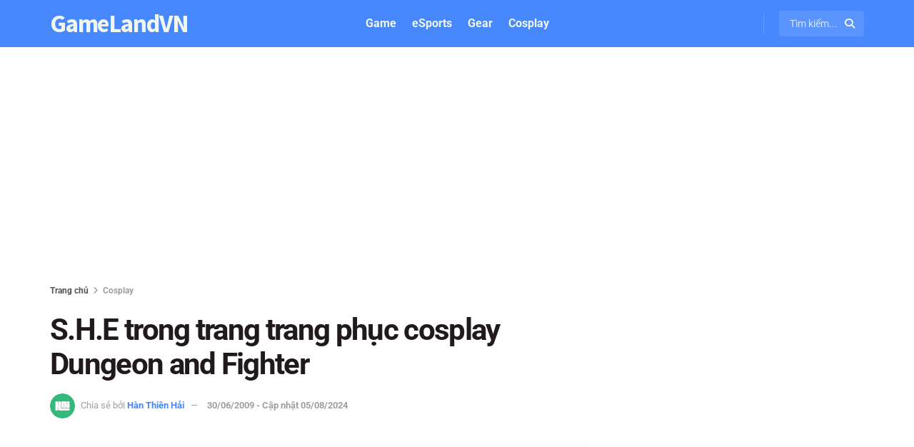

--- FILE ---
content_type: text/html; charset=utf-8
request_url: https://www.google.com/recaptcha/api2/aframe
body_size: 267
content:
<!DOCTYPE HTML><html><head><meta http-equiv="content-type" content="text/html; charset=UTF-8"></head><body><script nonce="UTcOM1n1HSLO2UN31bKbew">/** Anti-fraud and anti-abuse applications only. See google.com/recaptcha */ try{var clients={'sodar':'https://pagead2.googlesyndication.com/pagead/sodar?'};window.addEventListener("message",function(a){try{if(a.source===window.parent){var b=JSON.parse(a.data);var c=clients[b['id']];if(c){var d=document.createElement('img');d.src=c+b['params']+'&rc='+(localStorage.getItem("rc::a")?sessionStorage.getItem("rc::b"):"");window.document.body.appendChild(d);sessionStorage.setItem("rc::e",parseInt(sessionStorage.getItem("rc::e")||0)+1);localStorage.setItem("rc::h",'1769099568344');}}}catch(b){}});window.parent.postMessage("_grecaptcha_ready", "*");}catch(b){}</script></body></html>